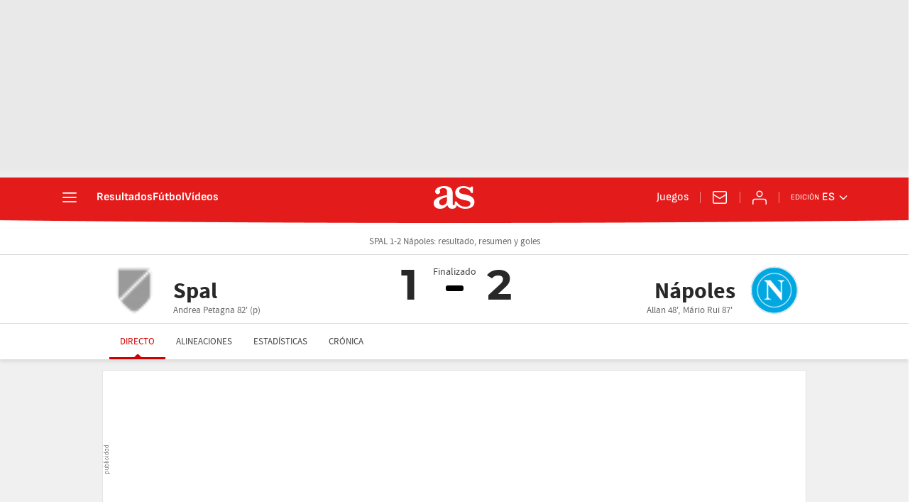

--- FILE ---
content_type: application/x-javascript;charset=utf-8
request_url: https://smetrics.as.com/id?d_visid_ver=5.5.0&d_fieldgroup=A&mcorgid=2387401053DB208C0A490D4C%40AdobeOrg&mid=90552217514825262861291758956432147001&ts=1769083225614
body_size: -38
content:
{"mid":"90552217514825262861291758956432147001"}